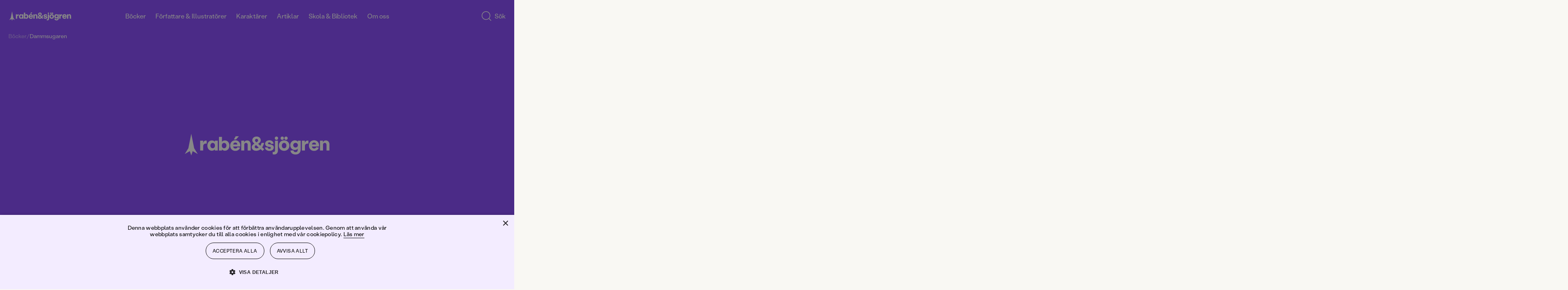

--- FILE ---
content_type: application/x-javascript
request_url: https://www.rabensjogren.se/static/js/sv_se-json.edd9b75b.chunk.js
body_size: 2590
content:
"use strict";(self.__LOADABLE_LOADED_CHUNKS__=self.__LOADABLE_LOADED_CHUNKS__||[]).push([[9127],{19143:function(e){e.exports=JSON.parse('{"breadcrumbs":{"start":"Start"},"alphabet_letters":"ABCDEFGHIJKLMNOPQRSTUVWXYZ\xc5\xc4\xd6","A-Z":"A-\xd6","yes":"Ja","no":"Nej","all":"Alla","news":"Nyheter","page":"Sida","for":"f\xf6r","shows_product":"Visar produkt","out_of":"utav","read_more":"L\xe4s mer","read_less":"L\xe4s mindre","related":"Relaterat","seo_meta":{"category":{"description":""}},"creator":{"empty_result":"Vi kunde inte hitta n\xe5got p\xe5 \\"{{query}}\\"","heading_result":"S\xf6kresultat \\"{{query}}\\"","input_placeholder":"S\xf6k bland kreat\xf6rer","clear_search":"Rensa","event":"Event","date":"Datum","city":"Stad","kl":"Kl","participants":"Medverkande","location":"Plats","time":"Tid"},"post_types":{"product_category":"Kategori","page":"Sida","post":"Nyhet","magazine":"Tidning","arts_crafts":"Pyssel","author":"F\xf6rfattare","review":"Recension"},"post_type_pages":{"pagination_suffix":"Poster","download_pdf":"Ladda ner PDF","discover":"Uppt\xe4ck mer"},"pagination_seen":"Visar {{seen}} av {{hitsCount}}","articles":{"hero":{"read_more":"L\xe4s artikel"},"filter":{"article_count":"{{count}} artikel","article_count_plural":"{{count}} artiklar"},"pagination_suffix":"artiklar","category":"Kategori"},"article":{"photo_by":"Foto av : ","published_at":"Publicerad: ","text_by":"Text av: ","illustration_by":"Illustration av: ","created_days":"{{date}} dagar sedan","created_weeks":"{{date}} veckor sedan","created_month":"{{date}} m\xe5nader sedan","created_year":"{{date}} \xe5r sedan","footer":{"articles":"Relaterade artiklar","products":"Relaterat"}},"catalogues":{"hero":{"read_more":"Visa katalog"},"filter":{"catalogue_count":"{{count}} katalog","catalogue_count_plural":"{{count}} kataloger"},"pagination_suffix":"kataloger"},"author":{"photo_by":"Foto av:","product":"Aktuell med","website":"Hemsida","media":"Media","view_books":"Se b\xf6cker","press":"Pressbilder"},"review":{"critique":"Recensioner","buy_the_book":"Handla boken","see_book":"Till boken","read_more":"+ L\xe4s mer","read_less":"- L\xe4s mindre"},"category":{"author":"F\xf6rfattare: {{author}}","illustrator":"Illustrat\xf6r: {{illustrator}}","filter":{"all_filters":"Alla filter","all_filters_count":"Alla filter ({{count}})","product_count":"{{count}} produkt","product_count_plural":"{{count}} produkter","show_products":"Visa {{count}} produkt","show_products_plural":"Visa {{count}} produkter","popularity":"Popularitet","ascending_price":"Pris l\xe5gt till h\xf6gt","descending_price":"Pris h\xf6gt till l\xe5gt","descending_date":"Nyheter","clear_bar":"Rensa alla","filter":"Filter och sortering","search_for":"S\xf6k efter {{label}}"},"sort":{"label":"Sortering"},"buttons":{"show_categories":"Kategorier","show_filter":"Filtrera och sortera"},"no_result":"Din s\xf6kning gav inga resultat. Testa att s\xf6ka p\xe5 n\xe5got annat eller rensa din s\xf6kning f\xf6r att visa alla produkter.","no_result_articles":"Din s\xf6kning gav inga resultat. Testa att s\xf6ka p\xe5 n\xe5got annat f\xf6r att hitta artiklar.","description_fallback":"Nedan finner du v\xe5rt sortiment av produkter av {{ title }}.","book_shelf":{"firstLetters":"B\xd6","lastLetters":"CKER"},"pagination_suffix":"produkter"},"pagination":{"products":"produkter","seen":"Visat {{seen}} av {{hitsCount}}"},"404-page":{"not_found_title":"404\u2014sidan hittas inte","not_found_text":"Hoppsan, vi kan inte hitta sidan! Antingen hittar vi inte sidan eller s\xe5 finns den inte l\xe4ngre.","not_found_button_text":"G\xe5 till startsidan"},"contact_info":{"phone":"Ring oss:","email":"Maila oss:"},"product":{"about":"Om boken","more_formats":"Fler format","related_buttons":{"serie":"Mer av samma serie","author":"Mer av f\xf6rfattaren","illustrator":"Mer av illustrat\xf6ren","character":"Mer av karakt\xe4r"},"state":{"backorder":"Restnoterad","coming_soon":"Kommer snart","in_stock":"K\xf6p hos Bokus","out_of_stock":"Slut i lager","not_available":"Ej tillg\xe4nglig","used":"S\xf6k p\xe5 Bokb\xf6rsen"}},"product_card":{"publishing_date":"Utg.dag."},"search":{"input_placeholder":"S\xf6k","button":{"all_results":"Se alla resultat ({{quantity}})"},"headings":{"articles":"Nyheter ({{quantity}})","products":"Produkter ({{quantity}})","search_suggestions":"S\xf6kf\xf6rslag","popular_products":"Popul\xe4ra produkter"},"empty":{"search_suggestions":"Inga s\xf6kf\xf6rslag hittades","result":"Vi hittade tyv\xe4rr inga s\xf6kresulat f\xf6r \\"{{query}}\\"","products":"Vi hittade tyv\xe4rr inga produkter."},"page":{"results_for":"S\xf6kresultat f\xf6r","filter_on":"Filtrera p\xe5:"}},"nav":{"selected":"Utvalt"},"product_page":{"price_with_currency":"{{price}} kr","height":"H\xf6jd (mm)","width":"Bredd (mm)","weight":"Vikt (kg)","depth":"Ryggbredd (mm)","coming_soon":"Kommer snart","author_read_more":"L\xe4s mer om f\xf6rfattaren","illustrator_read_more":"L\xe4s mer om illustrat\xf6ren"},"sustainability":"H\xe5llbarhet","environmental_impact":"Klimatp\xe5verkan","paper":"Papper","print":"Tryck","transport":"Transport","mediatype":{"AA":"Ljud","AN":"Ljudbok","AB":"Kassett","AC":"CD-Bok","BA":"Bok","BE":"Spiral","BB":"Inbunden","BF":"Tidskrift","BC":"Pocket","BH":"Bok","BI":"Rag book","BJ":"Bath book","BK":"Novelty book","BP":"Foam book","BZ":"Annat bokformat","CB":"Karta","DB":"Multimedia","EA":"E-bok","EB":"Onlineprodukt","ZA":"Merchandise","ZZ":"\xd6vrigt","XA":"Marknadsf\xf6ringsmaterial","LB":"Kodkort","00":"\xd6vrigt","ZE":"Spel","NP":"Pussel","NS":"Spel","N\xd6":"\xd6vrigt","used":"Begagnad"},"aria":{"accept_cookies":"Acceptera cookies","add_to":"L\xe4gg till i {{ label }}","add_item_to":"L\xe4gg till {{ item }} i {{ label }}","compare":"J\xe4mf\xf6r {{ label }}","open":"\xd6ppna {{ label }}","close":"St\xe4ng {{ label }}","show":"Visa {{ label }}","next":"N\xe4sta {{ label }}","prev":"F\xf6reg\xe5ende {{ label }}","hide":"D\xf6lj {{ label }}","go_to":"G\xe5 till {{ label }}","go_back_to":"G\xe5 tillbaka till {{ label }}","show_more":"Visa fler {{ label }}","show_less":"Visa f\xe4rre {{ label }}","show_more_of":"Visa mer av {{ label\xa0}}","show_less_of":"Visa mindre av {{ label\xa0}}","move_on":"G\xe5 vidare","increase_quantity":"\xd6ka antalet med en","reduce_quantity":"Minska antalet med en","newsletter_signup":"Registrera dig f\xf6r nyhetsbrev","scroll_top":"Scrolla till toppen","select":"V\xe4lj {{ label }}","remove":"Ta bort {{ label }}","remove_from":"Ta bort {{ item }} fr\xe5n {{ label }}","verify":"Verifiera {{ label }}","clear":"Rensa {{ label }}","labels":{"all_filters":"alla filter","articles":"artiklar","basket":"varukorgen","brand":"varum\xe4rke","business":"f\xf6retagskund","categories":"kategorier","checkout":"kassa","compare":"j\xe4mf\xf6r","current_search":"s\xf6kning","descripton":"beskrivning","discount_code":"rabattkod","discount_code_input":"rabattkod","filter":"filter","frontpage":"startsidan","gift_card":"presentkort","gift_card_input":"presentkort","image":"bild","menu":"menyn","main_menu":"huvudmenyn","searchicon":"S\xf6kikon","parametrics":"parametrar","variants":"varianter","package_content":"paketinneh\xe5ll","product":"produkt","products":"produkter","private":"privatkund","upsell":"upsell"}}}')}}]);